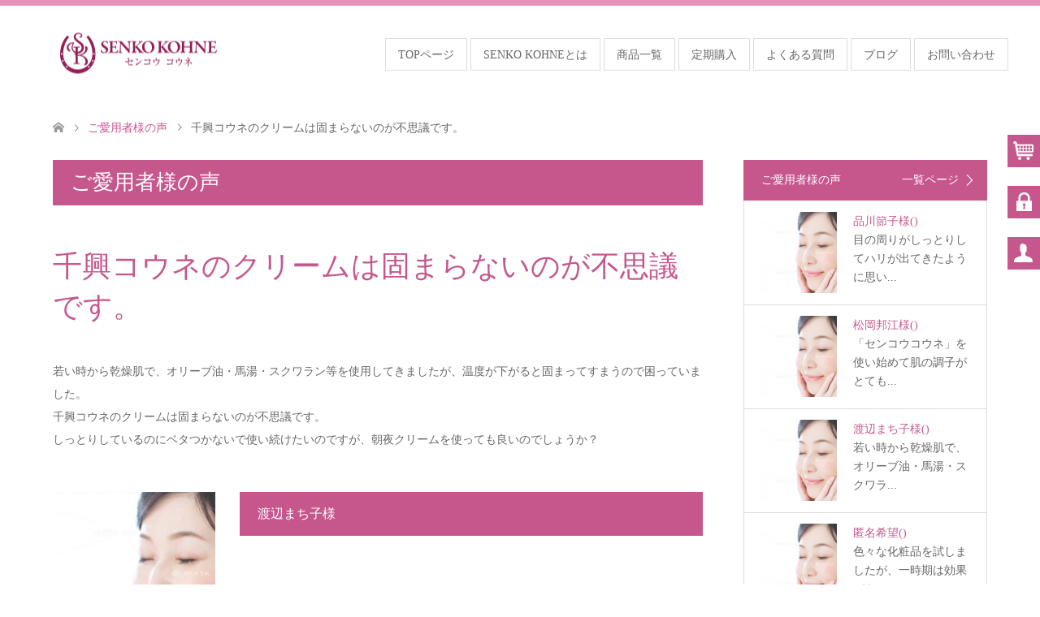

--- FILE ---
content_type: text/html; charset=UTF-8
request_url: http://www.senko-kohne.com/voice/008/
body_size: 10361
content:
<!DOCTYPE html>
<html lang="ja">
<head>
<meta charset="UTF-8">
<!--[if IE]><meta http-equiv="X-UA-Compatible" content="IE=edge"><![endif]-->
<meta name="viewport" content="width=device-width">
<title>千興コウネのクリームは固まらないのが不思議です。 | 馬油プラセンタ化粧品のセンコウコウネ</title>
<meta name="description" content="...">
<link rel="pingback" href="http://senkokohne.cms.future-shop.jp/blog/xmlrpc.php">
<link rel="shortcut icon" href="http://senkokohne.cms.future-shop.jp/blog/wp-content/uploads/tcd-w/sk007.png">
<meta name='robots' content='max-image-preview:large' />
<link rel="alternate" type="application/rss+xml" title="馬油プラセンタ化粧品のセンコウコウネ &raquo; フィード" href="http://www.senko-kohne.com/feed/" />
<link rel="alternate" type="application/rss+xml" title="馬油プラセンタ化粧品のセンコウコウネ &raquo; コメントフィード" href="http://www.senko-kohne.com/comments/feed/" />
<link rel="alternate" title="oEmbed (JSON)" type="application/json+oembed" href="http://www.senko-kohne.com/wp-json/oembed/1.0/embed?url=http%3A%2F%2Fwww.senko-kohne.com%2Fvoice%2F008%2F" />
<link rel="alternate" title="oEmbed (XML)" type="text/xml+oembed" href="http://www.senko-kohne.com/wp-json/oembed/1.0/embed?url=http%3A%2F%2Fwww.senko-kohne.com%2Fvoice%2F008%2F&#038;format=xml" />
<style id='wp-img-auto-sizes-contain-inline-css' type='text/css'>
img:is([sizes=auto i],[sizes^="auto," i]){contain-intrinsic-size:3000px 1500px}
/*# sourceURL=wp-img-auto-sizes-contain-inline-css */
</style>
<link rel='stylesheet' id='style-css' href='http://senkokohne.cms.future-shop.jp/blog/wp-content/themes/skin_tcd046/style.css?ver=1.1' type='text/css' media='all' />
<style id='wp-emoji-styles-inline-css' type='text/css'>

	img.wp-smiley, img.emoji {
		display: inline !important;
		border: none !important;
		box-shadow: none !important;
		height: 1em !important;
		width: 1em !important;
		margin: 0 0.07em !important;
		vertical-align: -0.1em !important;
		background: none !important;
		padding: 0 !important;
	}
/*# sourceURL=wp-emoji-styles-inline-css */
</style>
<style id='wp-block-library-inline-css' type='text/css'>
:root{--wp-block-synced-color:#7a00df;--wp-block-synced-color--rgb:122,0,223;--wp-bound-block-color:var(--wp-block-synced-color);--wp-editor-canvas-background:#ddd;--wp-admin-theme-color:#007cba;--wp-admin-theme-color--rgb:0,124,186;--wp-admin-theme-color-darker-10:#006ba1;--wp-admin-theme-color-darker-10--rgb:0,107,160.5;--wp-admin-theme-color-darker-20:#005a87;--wp-admin-theme-color-darker-20--rgb:0,90,135;--wp-admin-border-width-focus:2px}@media (min-resolution:192dpi){:root{--wp-admin-border-width-focus:1.5px}}.wp-element-button{cursor:pointer}:root .has-very-light-gray-background-color{background-color:#eee}:root .has-very-dark-gray-background-color{background-color:#313131}:root .has-very-light-gray-color{color:#eee}:root .has-very-dark-gray-color{color:#313131}:root .has-vivid-green-cyan-to-vivid-cyan-blue-gradient-background{background:linear-gradient(135deg,#00d084,#0693e3)}:root .has-purple-crush-gradient-background{background:linear-gradient(135deg,#34e2e4,#4721fb 50%,#ab1dfe)}:root .has-hazy-dawn-gradient-background{background:linear-gradient(135deg,#faaca8,#dad0ec)}:root .has-subdued-olive-gradient-background{background:linear-gradient(135deg,#fafae1,#67a671)}:root .has-atomic-cream-gradient-background{background:linear-gradient(135deg,#fdd79a,#004a59)}:root .has-nightshade-gradient-background{background:linear-gradient(135deg,#330968,#31cdcf)}:root .has-midnight-gradient-background{background:linear-gradient(135deg,#020381,#2874fc)}:root{--wp--preset--font-size--normal:16px;--wp--preset--font-size--huge:42px}.has-regular-font-size{font-size:1em}.has-larger-font-size{font-size:2.625em}.has-normal-font-size{font-size:var(--wp--preset--font-size--normal)}.has-huge-font-size{font-size:var(--wp--preset--font-size--huge)}.has-text-align-center{text-align:center}.has-text-align-left{text-align:left}.has-text-align-right{text-align:right}.has-fit-text{white-space:nowrap!important}#end-resizable-editor-section{display:none}.aligncenter{clear:both}.items-justified-left{justify-content:flex-start}.items-justified-center{justify-content:center}.items-justified-right{justify-content:flex-end}.items-justified-space-between{justify-content:space-between}.screen-reader-text{border:0;clip-path:inset(50%);height:1px;margin:-1px;overflow:hidden;padding:0;position:absolute;width:1px;word-wrap:normal!important}.screen-reader-text:focus{background-color:#ddd;clip-path:none;color:#444;display:block;font-size:1em;height:auto;left:5px;line-height:normal;padding:15px 23px 14px;text-decoration:none;top:5px;width:auto;z-index:100000}html :where(.has-border-color){border-style:solid}html :where([style*=border-top-color]){border-top-style:solid}html :where([style*=border-right-color]){border-right-style:solid}html :where([style*=border-bottom-color]){border-bottom-style:solid}html :where([style*=border-left-color]){border-left-style:solid}html :where([style*=border-width]){border-style:solid}html :where([style*=border-top-width]){border-top-style:solid}html :where([style*=border-right-width]){border-right-style:solid}html :where([style*=border-bottom-width]){border-bottom-style:solid}html :where([style*=border-left-width]){border-left-style:solid}html :where(img[class*=wp-image-]){height:auto;max-width:100%}:where(figure){margin:0 0 1em}html :where(.is-position-sticky){--wp-admin--admin-bar--position-offset:var(--wp-admin--admin-bar--height,0px)}@media screen and (max-width:600px){html :where(.is-position-sticky){--wp-admin--admin-bar--position-offset:0px}}

/*# sourceURL=wp-block-library-inline-css */
</style><style id='global-styles-inline-css' type='text/css'>
:root{--wp--preset--aspect-ratio--square: 1;--wp--preset--aspect-ratio--4-3: 4/3;--wp--preset--aspect-ratio--3-4: 3/4;--wp--preset--aspect-ratio--3-2: 3/2;--wp--preset--aspect-ratio--2-3: 2/3;--wp--preset--aspect-ratio--16-9: 16/9;--wp--preset--aspect-ratio--9-16: 9/16;--wp--preset--color--black: #000000;--wp--preset--color--cyan-bluish-gray: #abb8c3;--wp--preset--color--white: #ffffff;--wp--preset--color--pale-pink: #f78da7;--wp--preset--color--vivid-red: #cf2e2e;--wp--preset--color--luminous-vivid-orange: #ff6900;--wp--preset--color--luminous-vivid-amber: #fcb900;--wp--preset--color--light-green-cyan: #7bdcb5;--wp--preset--color--vivid-green-cyan: #00d084;--wp--preset--color--pale-cyan-blue: #8ed1fc;--wp--preset--color--vivid-cyan-blue: #0693e3;--wp--preset--color--vivid-purple: #9b51e0;--wp--preset--gradient--vivid-cyan-blue-to-vivid-purple: linear-gradient(135deg,rgb(6,147,227) 0%,rgb(155,81,224) 100%);--wp--preset--gradient--light-green-cyan-to-vivid-green-cyan: linear-gradient(135deg,rgb(122,220,180) 0%,rgb(0,208,130) 100%);--wp--preset--gradient--luminous-vivid-amber-to-luminous-vivid-orange: linear-gradient(135deg,rgb(252,185,0) 0%,rgb(255,105,0) 100%);--wp--preset--gradient--luminous-vivid-orange-to-vivid-red: linear-gradient(135deg,rgb(255,105,0) 0%,rgb(207,46,46) 100%);--wp--preset--gradient--very-light-gray-to-cyan-bluish-gray: linear-gradient(135deg,rgb(238,238,238) 0%,rgb(169,184,195) 100%);--wp--preset--gradient--cool-to-warm-spectrum: linear-gradient(135deg,rgb(74,234,220) 0%,rgb(151,120,209) 20%,rgb(207,42,186) 40%,rgb(238,44,130) 60%,rgb(251,105,98) 80%,rgb(254,248,76) 100%);--wp--preset--gradient--blush-light-purple: linear-gradient(135deg,rgb(255,206,236) 0%,rgb(152,150,240) 100%);--wp--preset--gradient--blush-bordeaux: linear-gradient(135deg,rgb(254,205,165) 0%,rgb(254,45,45) 50%,rgb(107,0,62) 100%);--wp--preset--gradient--luminous-dusk: linear-gradient(135deg,rgb(255,203,112) 0%,rgb(199,81,192) 50%,rgb(65,88,208) 100%);--wp--preset--gradient--pale-ocean: linear-gradient(135deg,rgb(255,245,203) 0%,rgb(182,227,212) 50%,rgb(51,167,181) 100%);--wp--preset--gradient--electric-grass: linear-gradient(135deg,rgb(202,248,128) 0%,rgb(113,206,126) 100%);--wp--preset--gradient--midnight: linear-gradient(135deg,rgb(2,3,129) 0%,rgb(40,116,252) 100%);--wp--preset--font-size--small: 13px;--wp--preset--font-size--medium: 20px;--wp--preset--font-size--large: 36px;--wp--preset--font-size--x-large: 42px;--wp--preset--spacing--20: 0.44rem;--wp--preset--spacing--30: 0.67rem;--wp--preset--spacing--40: 1rem;--wp--preset--spacing--50: 1.5rem;--wp--preset--spacing--60: 2.25rem;--wp--preset--spacing--70: 3.38rem;--wp--preset--spacing--80: 5.06rem;--wp--preset--shadow--natural: 6px 6px 9px rgba(0, 0, 0, 0.2);--wp--preset--shadow--deep: 12px 12px 50px rgba(0, 0, 0, 0.4);--wp--preset--shadow--sharp: 6px 6px 0px rgba(0, 0, 0, 0.2);--wp--preset--shadow--outlined: 6px 6px 0px -3px rgb(255, 255, 255), 6px 6px rgb(0, 0, 0);--wp--preset--shadow--crisp: 6px 6px 0px rgb(0, 0, 0);}:where(.is-layout-flex){gap: 0.5em;}:where(.is-layout-grid){gap: 0.5em;}body .is-layout-flex{display: flex;}.is-layout-flex{flex-wrap: wrap;align-items: center;}.is-layout-flex > :is(*, div){margin: 0;}body .is-layout-grid{display: grid;}.is-layout-grid > :is(*, div){margin: 0;}:where(.wp-block-columns.is-layout-flex){gap: 2em;}:where(.wp-block-columns.is-layout-grid){gap: 2em;}:where(.wp-block-post-template.is-layout-flex){gap: 1.25em;}:where(.wp-block-post-template.is-layout-grid){gap: 1.25em;}.has-black-color{color: var(--wp--preset--color--black) !important;}.has-cyan-bluish-gray-color{color: var(--wp--preset--color--cyan-bluish-gray) !important;}.has-white-color{color: var(--wp--preset--color--white) !important;}.has-pale-pink-color{color: var(--wp--preset--color--pale-pink) !important;}.has-vivid-red-color{color: var(--wp--preset--color--vivid-red) !important;}.has-luminous-vivid-orange-color{color: var(--wp--preset--color--luminous-vivid-orange) !important;}.has-luminous-vivid-amber-color{color: var(--wp--preset--color--luminous-vivid-amber) !important;}.has-light-green-cyan-color{color: var(--wp--preset--color--light-green-cyan) !important;}.has-vivid-green-cyan-color{color: var(--wp--preset--color--vivid-green-cyan) !important;}.has-pale-cyan-blue-color{color: var(--wp--preset--color--pale-cyan-blue) !important;}.has-vivid-cyan-blue-color{color: var(--wp--preset--color--vivid-cyan-blue) !important;}.has-vivid-purple-color{color: var(--wp--preset--color--vivid-purple) !important;}.has-black-background-color{background-color: var(--wp--preset--color--black) !important;}.has-cyan-bluish-gray-background-color{background-color: var(--wp--preset--color--cyan-bluish-gray) !important;}.has-white-background-color{background-color: var(--wp--preset--color--white) !important;}.has-pale-pink-background-color{background-color: var(--wp--preset--color--pale-pink) !important;}.has-vivid-red-background-color{background-color: var(--wp--preset--color--vivid-red) !important;}.has-luminous-vivid-orange-background-color{background-color: var(--wp--preset--color--luminous-vivid-orange) !important;}.has-luminous-vivid-amber-background-color{background-color: var(--wp--preset--color--luminous-vivid-amber) !important;}.has-light-green-cyan-background-color{background-color: var(--wp--preset--color--light-green-cyan) !important;}.has-vivid-green-cyan-background-color{background-color: var(--wp--preset--color--vivid-green-cyan) !important;}.has-pale-cyan-blue-background-color{background-color: var(--wp--preset--color--pale-cyan-blue) !important;}.has-vivid-cyan-blue-background-color{background-color: var(--wp--preset--color--vivid-cyan-blue) !important;}.has-vivid-purple-background-color{background-color: var(--wp--preset--color--vivid-purple) !important;}.has-black-border-color{border-color: var(--wp--preset--color--black) !important;}.has-cyan-bluish-gray-border-color{border-color: var(--wp--preset--color--cyan-bluish-gray) !important;}.has-white-border-color{border-color: var(--wp--preset--color--white) !important;}.has-pale-pink-border-color{border-color: var(--wp--preset--color--pale-pink) !important;}.has-vivid-red-border-color{border-color: var(--wp--preset--color--vivid-red) !important;}.has-luminous-vivid-orange-border-color{border-color: var(--wp--preset--color--luminous-vivid-orange) !important;}.has-luminous-vivid-amber-border-color{border-color: var(--wp--preset--color--luminous-vivid-amber) !important;}.has-light-green-cyan-border-color{border-color: var(--wp--preset--color--light-green-cyan) !important;}.has-vivid-green-cyan-border-color{border-color: var(--wp--preset--color--vivid-green-cyan) !important;}.has-pale-cyan-blue-border-color{border-color: var(--wp--preset--color--pale-cyan-blue) !important;}.has-vivid-cyan-blue-border-color{border-color: var(--wp--preset--color--vivid-cyan-blue) !important;}.has-vivid-purple-border-color{border-color: var(--wp--preset--color--vivid-purple) !important;}.has-vivid-cyan-blue-to-vivid-purple-gradient-background{background: var(--wp--preset--gradient--vivid-cyan-blue-to-vivid-purple) !important;}.has-light-green-cyan-to-vivid-green-cyan-gradient-background{background: var(--wp--preset--gradient--light-green-cyan-to-vivid-green-cyan) !important;}.has-luminous-vivid-amber-to-luminous-vivid-orange-gradient-background{background: var(--wp--preset--gradient--luminous-vivid-amber-to-luminous-vivid-orange) !important;}.has-luminous-vivid-orange-to-vivid-red-gradient-background{background: var(--wp--preset--gradient--luminous-vivid-orange-to-vivid-red) !important;}.has-very-light-gray-to-cyan-bluish-gray-gradient-background{background: var(--wp--preset--gradient--very-light-gray-to-cyan-bluish-gray) !important;}.has-cool-to-warm-spectrum-gradient-background{background: var(--wp--preset--gradient--cool-to-warm-spectrum) !important;}.has-blush-light-purple-gradient-background{background: var(--wp--preset--gradient--blush-light-purple) !important;}.has-blush-bordeaux-gradient-background{background: var(--wp--preset--gradient--blush-bordeaux) !important;}.has-luminous-dusk-gradient-background{background: var(--wp--preset--gradient--luminous-dusk) !important;}.has-pale-ocean-gradient-background{background: var(--wp--preset--gradient--pale-ocean) !important;}.has-electric-grass-gradient-background{background: var(--wp--preset--gradient--electric-grass) !important;}.has-midnight-gradient-background{background: var(--wp--preset--gradient--midnight) !important;}.has-small-font-size{font-size: var(--wp--preset--font-size--small) !important;}.has-medium-font-size{font-size: var(--wp--preset--font-size--medium) !important;}.has-large-font-size{font-size: var(--wp--preset--font-size--large) !important;}.has-x-large-font-size{font-size: var(--wp--preset--font-size--x-large) !important;}
/*# sourceURL=global-styles-inline-css */
</style>

<style id='classic-theme-styles-inline-css' type='text/css'>
/*! This file is auto-generated */
.wp-block-button__link{color:#fff;background-color:#32373c;border-radius:9999px;box-shadow:none;text-decoration:none;padding:calc(.667em + 2px) calc(1.333em + 2px);font-size:1.125em}.wp-block-file__button{background:#32373c;color:#fff;text-decoration:none}
/*# sourceURL=/wp-includes/css/classic-themes.min.css */
</style>
<link rel='stylesheet' id='contact-form-7-css' href='http://senkokohne.cms.future-shop.jp/blog/wp-content/plugins/contact-form-7/includes/css/styles.css?ver=5.1.4' type='text/css' media='all' />
<link rel='stylesheet' id='flexible-faq-css' href='http://senkokohne.cms.future-shop.jp/blog/wp-content/plugins/flexible-faq/css/flexible-faq.css?ver=0.1' type='text/css' media='all' />
<script type="text/javascript" src="http://senkokohne.cms.future-shop.jp/blog/wp-includes/js/jquery/jquery.min.js?ver=3.7.1" id="jquery-core-js"></script>
<script type="text/javascript" src="http://senkokohne.cms.future-shop.jp/blog/wp-includes/js/jquery/jquery-migrate.min.js?ver=3.4.1" id="jquery-migrate-js"></script>
<link rel="https://api.w.org/" href="http://www.senko-kohne.com/wp-json/" /><link rel="canonical" href="http://www.senko-kohne.com/voice/008/" />
<link rel='shortlink' href='http://www.senko-kohne.com/?p=299' />

<!--<link href="https://use.fontawesome.com/releases/v5.0.6/css/all.css" rel="stylesheet">-->
<link href="//use.fontawesome.com/releases/v5.6.1/css/all.css" rel="stylesheet">


<link rel="stylesheet" href="http://senkokohne.cms.future-shop.jp/blog/wp-content/themes/skin_tcd046/css/customize.css?ver=1.1">

<link rel="stylesheet" href="http://senkokohne.cms.future-shop.jp/blog/wp-content/themes/skin_tcd046/css/design-plus.css?ver=1.1">
<link rel="stylesheet" href="http://senkokohne.cms.future-shop.jp/blog/wp-content/themes/skin_tcd046/css/sns-botton.css?ver=1.1">
<link rel="stylesheet" href="http://senkokohne.cms.future-shop.jp/blog/wp-content/themes/skin_tcd046/css/responsive.css?ver=1.1">
<link rel="stylesheet" href="http://senkokohne.cms.future-shop.jp/blog/wp-content/themes/skin_tcd046/css/footer-bar.css?ver=1.1">

<script src="http://senkokohne.cms.future-shop.jp/blog/wp-content/themes/skin_tcd046/js/jquery.easing.1.3.js?ver=1.1"></script>
<script src="http://senkokohne.cms.future-shop.jp/blog/wp-content/themes/skin_tcd046/js/jscript.js?ver=1.1"></script>
<script src="http://senkokohne.cms.future-shop.jp/blog/wp-content/themes/skin_tcd046/js/comment.js?ver=1.1"></script>
<script src="http://senkokohne.cms.future-shop.jp/blog/wp-content/themes/skin_tcd046/js/header_fix.js?ver=1.1"></script>

<style type="text/css">
body, input, textarea { font-family: "Times New Roman" , "游明朝" , "Yu Mincho" , "游明朝体" , "YuMincho" , "ヒラギノ明朝 Pro W3" , "Hiragino Mincho Pro" , "HiraMinProN-W3" , "HGS明朝E" , "ＭＳ Ｐ明朝" , "MS PMincho" , serif; }
.rich_font { font-weight:500; font-family: "Times New Roman" , "游明朝" , "Yu Mincho" , "游明朝体" , "YuMincho" , "ヒラギノ明朝 Pro W3" , "Hiragino Mincho Pro" , "HiraMinProN-W3" , "HGS明朝E" , "ＭＳ Ｐ明朝" , "MS PMincho" , serif; }

#header .logo { font-size:24px; }
.fix_top.header_fix #header .logo { font-size:20px; }
#footer_logo .logo { font-size:24px; }
#post_title { font-size:36px; }
body, .post_content { font-size:14px; }

@media screen and (max-width:991px) {
  #header .logo { font-size:18px; }
  .mobile_fix_top.header_fix #header .logo { font-size:18px; }
  #post_title { font-size:20px; }
  body, .post_content { font-size:14px; }
}


#site_wrap { display:none; }
#site_loader_overlay {
  background: #fff;
  opacity: 1;
  position: fixed;
  top: 0px;
  left: 0px;
  width: 100%;
  height: 100%;
  width: 100vw;
  height: 100vh;
  z-index: 99999;
}
#site_loader_animation {
  margin: -33px 0 0 -33px;
  width: 60px;
  height: 60px;
  font-size: 10px;
  text-indent: -9999em;
  position: fixed;
  top: 50%;
  left: 50%;
  border: 3px solid rgba(198,87,141,0.2);
  border-top-color: #C6578D;
  border-radius: 50%;
  -webkit-animation: loading-circle 1.1s infinite linear;
  animation: loading-circle 1.1s infinite linear;
}
@-webkit-keyframes loading-circle {
  0% { -webkit-transform: rotate(0deg); transform: rotate(0deg); }
  100% { -webkit-transform: rotate(360deg); transform: rotate(360deg); }
}
@keyframes loading-circle {
  0% { -webkit-transform: rotate(0deg); transform: rotate(0deg); }
  100% { -webkit-transform: rotate(360deg); transform: rotate(360deg);
  }
}


.image {
overflow: hidden;
-webkit-transition: 0.35s;
-moz-transition: 0.35s;
-ms-transition: 0.35s;
transition: 0.35s;
}
.image img {
-webkit-transform: scale(1);
-webkit-transition-property: opacity, scale, -webkit-transform;
-webkit-transition: 0.35s;
-moz-transform: scale(1);
-moz-transition-property: opacity, scale, -moz-transform;
-moz-transition: 0.35s;
-ms-transform: scale(1);
-ms-transition-property: opacity, scale, -ms-transform;
-ms-transition: 0.35s;
-o-transform: scale(1);
-o-transition-property: opacity, scale, -o-transform;
-o-transition: 0.35s;
transform: scale(1);
transition-property: opacity, scale, -webkit-transform;
transition: 0.35s;
-webkit-backface-visibility:hidden; backface-visibility:hidden;
}
.image:hover img, a:hover .image img {
 -webkit-transform: scale(1.2); -moz-transform: scale(1.2); -ms-transform: scale(1.2); -o-transform: scale(1.2); transform: scale(1.2);
}

.headline_bg_l, .headline_bg, ul.meta .category span, .page_navi a:hover, .page_navi span.current, .page_navi p.back a:hover,
#post_pagination p, #post_pagination a:hover, #previous_next_post2 a:hover, .single-news #post_meta_top .date, .single-campaign #post_meta_top .date, ol#voice_list .info .voice_button a:hover, .voice_user .voice_name, .voice_course .course_button a, .side_headline, #footer_top,
#comment_header ul li a:hover, #comment_header ul li.comment_switch_active a, #comment_header #comment_closed p, #submit_comment
{ background-color:#C6578D; }

.page_navi a:hover, .page_navi span.current, #post_pagination p, #comment_header ul li.comment_switch_active a, #comment_header #comment_closed p, #guest_info input:focus, #comment_textarea textarea:focus
{ border-color:#C6578D; }

#comment_header ul li.comment_switch_active a:after, #comment_header #comment_closed p:after
{ border-color:#C6578D transparent transparent transparent; }

a:hover, #global_menu > ul > li > a:hover, #bread_crumb li a, #bread_crumb li.home a:hover:before, ul.meta .date, .footer_headline, .footer_widget a:hover,
#post_title, #previous_next_post a:hover, #previous_next_post a:hover:before, #previous_next_post a:hover:after,
#recent_news .info .date, .course_category .course_category_headline, .course_category .info .headline, ol#voice_list .info .voice_name, dl.interview dt, .voice_course .course_button a:hover, ol#staff_list .info .staff_name, .staff_info .staff_detail .staff_name, .staff_info .staff_detail .staff_social_link li a:hover:before,
.styled_post_list1 .date, .collapse_category_list li a:hover, .tcdw_course_list_widget .course_list li .image, .side_widget.tcdw_banner_list_widget .side_headline, ul.banner_list li .image,
#index_content1 .caption .headline, #index_course li .image, #index_news .date, #index_voice li .info .voice_name, #index_blog .headline, .table.pb_pricemenu td.menu, .side_widget .campaign_list .date, .side_widget .news_list .date, .side_widget .staff_list .staff_name, .side_widget .voice_list .voice_name
{ color:#C6578D; }

#footer_bottom, a.index_blog_button:hover, .widget_search #search-btn input:hover, .widget_search #searchsubmit:hover, .widget.google_search #searchsubmit:hover, #submit_comment:hover, #header_slider .slick-dots li button:hover, #header_slider .slick-dots li.slick-active button
{ background-color:#C6578D; }

.post_content a { color:#C2AA99; }

#archive_wrapper, #related_post ol { background-color:rgba(198,87,141,0.15); }
#index_course li.noimage .image, .course_category .noimage .imagebox, .tcdw_course_list_widget .course_list li.noimage .image { background:rgba(198,87,141,0.3); }

#index_blog, #footer_widget, .course_categories li a.active, .course_categories li a:hover, .styled_post_list1_tabs li { background-color:rgba(224,119,165,0.15); }
#index_topics { background:rgba(224,119,165,0.8); }
#header { border-top-color:rgba(224,119,165,0.8); }

@media screen and (min-width:992px) {
  .fix_top.header_fix #header { background-color:rgba(224,119,165,0.8); }
  #global_menu ul ul a { background-color:#C6578D; }
  #global_menu ul ul a:hover { background-color:#C6578D; }
}
@media screen and (max-width:991px) {
  a.menu_button.active { background:rgba(224,119,165,0.8); };
  .mobile_fix_top.header_fix #header { background-color:rgba(224,119,165,0.8); }
  #global_menu { background-color:#C6578D; }
  #global_menu a:hover { background-color:#C6578D; }
}
@media screen and (max-width:991px) {
  .mobile_fix_top.header_fix #header { background-color:rgba(224,119,165,0.8); }
}


</style>

<style type="text/css"></style></head>
<body id="body" class="wp-singular voice-template-default single single-voice postid-299 wp-theme-skin_tcd046 fix_top mobile_fix_top">

	<div id="fixed_right_banner">
    <a href="http://www.senko-kohne.com/fs/senkokohne/ShoppingCart.html"><img src="http://senkokohne.cms.future-shop.jp/blog/wp-content/uploads/2019/07/cart.jpg"></a>
		<a href="https://c21.future-shop.jp/fs/senkokohne/Login.html"><img src="http://senkokohne.cms.future-shop.jp/blog/wp-content/uploads/2019/07/login.jpg"></a>
		<a href="https://c21.future-shop.jp/fs/senkokohne/MyPageTop.html"><img src="http://senkokohne.cms.future-shop.jp/blog/wp-content/uploads/2019/07/mypage.jpg"></a>
	</div>
	
<div id="site_loader_overlay">
 <div id="site_loader_animation">
 </div>
</div>
<div id="site_wrap">

 <div id="header" class="clearfix">
  <div class="header_inner">
   <div id="header_logo">
    <div id="logo_image">
 <h1 class="logo">
  <a href="http://www.senko-kohne.com/" title="馬油プラセンタ化粧品のセンコウコウネ" data-label="馬油プラセンタ化粧品のセンコウコウネ"><img class="h_logo" src="http://senkokohne.cms.future-shop.jp/blog/wp-content/uploads/2018/05/sk001.png?1770067321" alt="馬油プラセンタ化粧品のセンコウコウネ" title="馬油プラセンタ化粧品のセンコウコウネ" /></a>
 </h1>
</div>
<div id="logo_image_fixed">
 <p class="logo"><a href="http://www.senko-kohne.com/" title="馬油プラセンタ化粧品のセンコウコウネ"><img class="s_logo" src="http://senkokohne.cms.future-shop.jp/blog/wp-content/uploads/2018/05/sk006.png?1770067321" alt="馬油プラセンタ化粧品のセンコウコウネ" title="馬油プラセンタ化粧品のセンコウコウネ" /></a></p>
</div>
   </div>

      <a href="#" class="menu_button"><span>menu</span></a>
   <div id="global_menu">
    <ul id="menu-menu" class="menu"><li id="menu-item-28" class="menu-item menu-item-type-post_type menu-item-object-page menu-item-home menu-item-28"><a href="http://www.senko-kohne.com/">TOPページ</a></li>
<li id="menu-item-29" class="menu-item menu-item-type-post_type menu-item-object-page menu-item-29"><a href="http://www.senko-kohne.com/aboutus/">SENKO KOHNEとは</a></li>
<li id="menu-item-419" class="menu-item menu-item-type-post_type menu-item-object-page menu-item-has-children menu-item-419"><a href="http://www.senko-kohne.com/itemlineup/">商品一覧</a>
<ul class="sub-menu">
	<li id="menu-item-234" class="menu-item menu-item-type-custom menu-item-object-custom menu-item-234"><a href="http://www.senko-kohne.com/lp/rich-creamy-wash/">コウネ リッチクリーミーウォッシュ</a></li>
	<li id="menu-item-235" class="menu-item menu-item-type-custom menu-item-object-custom menu-item-235"><a href="http://www.senko-kohne.com/lp/skinny-lotion/">コウネ スキニーローション</a></li>
	<li id="menu-item-236" class="menu-item menu-item-type-custom menu-item-object-custom menu-item-236"><a href="http://www.senko-kohne.com/lp/moisture-gel/">コウネ モイスチャーゲル</a></li>
	<li id="menu-item-237" class="menu-item menu-item-type-custom menu-item-object-custom menu-item-237"><a href="http://www.senko-kohne.com/lp/extra-rich/">コウネ エキストラリッチ</a></li>
	<li id="menu-item-238" class="menu-item menu-item-type-custom menu-item-object-custom menu-item-238"><a href="http://www.senko-kohne.com/fs/senkokohne/c/pure">コウネ ピュアクリーム</a></li>
	<li id="menu-item-535" class="menu-item menu-item-type-custom menu-item-object-custom menu-item-535"><a href="http://www.senko-kohne.com/fs/senkokohne/c/s_cream">菅乃屋クリーム</a></li>
</ul>
</li>
<li id="menu-item-420" class="menu-item menu-item-type-post_type menu-item-object-page menu-item-420"><a href="http://www.senko-kohne.com/subscription/">定期購入</a></li>
<li id="menu-item-33" class="menu-item menu-item-type-post_type menu-item-object-page menu-item-33"><a href="http://www.senko-kohne.com/question/">よくある質問</a></li>
<li id="menu-item-32" class="menu-item menu-item-type-post_type menu-item-object-page current_page_parent menu-item-32"><a href="http://www.senko-kohne.com/blog/">ブログ</a></li>
<li id="menu-item-435" class="menu-item menu-item-type-post_type menu-item-object-page menu-item-435"><a href="http://www.senko-kohne.com/contact/">お問い合わせ</a></li>
</ul>   </div>
     </div>
 </div><!-- END #header -->

 <div id="main_contents" class="clearfix">


<div id="bread_crumb">

<ul class="clearfix">
 <li itemscope="itemscope" itemtype="http://data-vocabulary.org/Breadcrumb" class="home"><a itemprop="url" href="http://www.senko-kohne.com/"><span itemprop="title">ホーム</span></a></li>

 <li itemscope="itemscope" itemtype="http://data-vocabulary.org/Breadcrumb"><a itemprop="url" href="http://www.senko-kohne.com/voice/"><span itemprop="title">ご愛用者様の声</span></a></li>
 <li class="last">千興コウネのクリームは固まらないのが不思議です。</li>

</ul>
</div>

<div id="main_col" class="clearfix">

<div id="left_col">

 
 <div id="article">
  <h2 class="headline headline_bg_l">ご愛用者様の声</h2>

  <div class="post_content">
   <div class="voice_header">
    <h3 id="post_title" class="rich_font">千興コウネのクリームは固まらないのが不思議です。</h3>    <p>若い時から乾燥肌で、オリーブ油・馬湯・スクワラン等を使用してきましたが、温度が下がると固まってすまうので困っていました。<br />千興コウネのクリームは固まらないのが不思議です。<br />しっとりしているのにベタつかないで使い続けたいのですが、朝夜クリームを使っても良いのでしょうか？</p>    <div class="voice_info has_image clearfix">
          <div class="voice_image">
      <img width="200" height="200" src="http://senkokohne.cms.future-shop.jp/blog/wp-content/uploads/2018/05/sk008-200x200.jpg" class="attachment-size6 size-size6 wp-post-image" alt="" decoding="async" srcset="http://senkokohne.cms.future-shop.jp/blog/wp-content/uploads/2018/05/sk008-200x200.jpg 200w, http://senkokohne.cms.future-shop.jp/blog/wp-content/uploads/2018/05/sk008-150x150.jpg 150w" sizes="(max-width: 200px) 100vw, 200px" />     </div>
          <div class="voice_user">
      <h3 class="voice_name headline_bg">渡辺まち子様</h3>
           </div>
    </div>
   </div>
         <div class="voice_course">
        <p class="course_button"><a href="http://www.senko-kohne.com/lp/rich-creamy-wash/">ご愛用の商品を見る</a></p>   </div>
     </div>

  <div id="previous_next_post2">
   <a href="http://www.senko-kohne.com/voice/" class="back">ご愛用者様の声</a>
  </div>

 </div><!-- END #article -->

 
</div><!-- END #left_col -->


  <div id="side_col">
  <div class="widget side_widget clearfix tcdw_voice_list_widget" id="tcdw_voice_list_widget-3">
<h3 class="side_headline"><span>ご愛用者様の声    <a class="archive_link" href="http://www.senko-kohne.com/voice/">一覧ページ</a>
  </span></h3>

<ol class="voice_list">
      <li class="clearfix">
      <a href="http://www.senko-kohne.com/voice/010/" title="目の周りがしっとりしてハリが出てきたように思います。">
                <div class="image">
        <img width="200" height="200" src="http://senkokohne.cms.future-shop.jp/blog/wp-content/uploads/2018/05/sk008-200x200.jpg" class="attachment-size6 size-size6 wp-post-image" alt="" decoding="async" loading="lazy" srcset="http://senkokohne.cms.future-shop.jp/blog/wp-content/uploads/2018/05/sk008-200x200.jpg 200w, http://senkokohne.cms.future-shop.jp/blog/wp-content/uploads/2018/05/sk008-150x150.jpg 150w" sizes="auto, (max-width: 200px) 100vw, 200px" />        </div>
                <div class="voice_info">
        <h4 class="voice_name">品川節子様<span>()</span></h4>
                <p class="voice_desc">目の周りがしっとりしてハリが出てきたように思い...</p>
                </div>
      </a>
      </li>
         <li class="clearfix">
      <a href="http://www.senko-kohne.com/voice/009/" title="朝の肌のハリが違う！">
                <div class="image">
        <img width="200" height="200" src="http://senkokohne.cms.future-shop.jp/blog/wp-content/uploads/2018/05/sk008-200x200.jpg" class="attachment-size6 size-size6 wp-post-image" alt="" decoding="async" loading="lazy" srcset="http://senkokohne.cms.future-shop.jp/blog/wp-content/uploads/2018/05/sk008-200x200.jpg 200w, http://senkokohne.cms.future-shop.jp/blog/wp-content/uploads/2018/05/sk008-150x150.jpg 150w" sizes="auto, (max-width: 200px) 100vw, 200px" />        </div>
                <div class="voice_info">
        <h4 class="voice_name">松岡邦江様<span>()</span></h4>
                <p class="voice_desc">「センコウコウネ」を使い始めて肌の調子がとても...</p>
                </div>
      </a>
      </li>
         <li class="clearfix">
      <a href="http://www.senko-kohne.com/voice/008/" title="千興コウネのクリームは固まらないのが不思議です。">
                <div class="image">
        <img width="200" height="200" src="http://senkokohne.cms.future-shop.jp/blog/wp-content/uploads/2018/05/sk008-200x200.jpg" class="attachment-size6 size-size6 wp-post-image" alt="" decoding="async" loading="lazy" srcset="http://senkokohne.cms.future-shop.jp/blog/wp-content/uploads/2018/05/sk008-200x200.jpg 200w, http://senkokohne.cms.future-shop.jp/blog/wp-content/uploads/2018/05/sk008-150x150.jpg 150w" sizes="auto, (max-width: 200px) 100vw, 200px" />        </div>
                <div class="voice_info">
        <h4 class="voice_name">渡辺まち子様<span>()</span></h4>
                <p class="voice_desc">若い時から乾燥肌で、オリーブ油・馬湯・スクワラ...</p>
                </div>
      </a>
      </li>
         <li class="clearfix">
      <a href="http://www.senko-kohne.com/voice/007/" title="ストレスのない生活が送れています。">
                <div class="image">
        <img width="200" height="200" src="http://senkokohne.cms.future-shop.jp/blog/wp-content/uploads/2018/05/sk008-200x200.jpg" class="attachment-size6 size-size6 wp-post-image" alt="" decoding="async" loading="lazy" srcset="http://senkokohne.cms.future-shop.jp/blog/wp-content/uploads/2018/05/sk008-200x200.jpg 200w, http://senkokohne.cms.future-shop.jp/blog/wp-content/uploads/2018/05/sk008-150x150.jpg 150w" sizes="auto, (max-width: 200px) 100vw, 200px" />        </div>
                <div class="voice_info">
        <h4 class="voice_name">匿名希望<span>()</span></h4>
                <p class="voice_desc">色々な化粧品を試しましたが、一時期は効果があっ...</p>
                </div>
      </a>
      </li>
         <li class="clearfix">
      <a href="http://www.senko-kohne.com/voice/006/" title="今までにないしっとり感が続いています。">
                <div class="image">
        <img width="200" height="200" src="http://senkokohne.cms.future-shop.jp/blog/wp-content/uploads/2018/05/sk008-200x200.jpg" class="attachment-size6 size-size6 wp-post-image" alt="" decoding="async" loading="lazy" srcset="http://senkokohne.cms.future-shop.jp/blog/wp-content/uploads/2018/05/sk008-200x200.jpg 200w, http://senkokohne.cms.future-shop.jp/blog/wp-content/uploads/2018/05/sk008-150x150.jpg 150w" sizes="auto, (max-width: 200px) 100vw, 200px" />        </div>
                <div class="voice_info">
        <h4 class="voice_name">匿名希望<span>()</span></h4>
                <p class="voice_desc">コウネスキニーローションのお試しセットを買って...</p>
                </div>
      </a>
      </li>
   </ol>
</div>
<div class="widget side_widget clearfix tcdw_campaign_list_widget" id="tcdw_campaign_list_widget-3">
<h3 class="side_headline"><span>キャンペーン情報    <a class="archive_link" href="http://www.senko-kohne.com/campaign/">一覧ページ</a>
  </span></h3>

<ol class="campaign_list">
      <li>
      <a href="http://www.senko-kohne.com/campaign/%e3%81%94%e5%a5%bd%e8%a9%95%e3%81%ab%e3%81%8a%e5%bf%9c%e3%81%88%e3%81%97%e3%81%a6%e8%b2%a9%e5%a3%b2%e5%bb%b6%e9%95%b7%e3%81%97%e3%81%be%e3%81%99%e2%80%bc/" title="ご好評にお応えして販売延長します‼">
        <div class="image">
        <img src="http://senkokohne.cms.future-shop.jp/blog/wp-content/themes/skin_tcd046/img/common/no_image4.gif" alt="" />        </div>
                <p class="date">2024.05.02</p>
                <h4 class="title">ご好評にお応えして販売延長します‼</h4>
      </a>
      </li>
         <li>
      <a href="http://www.senko-kohne.com/campaign/%ef%bd%9e%e6%98%a5%e8%82%8c%e3%82%b1%e3%82%a2special-price%ef%bd%9e/" title="～春肌ケアSpecial Price～">
        <div class="image">
        <img src="http://senkokohne.cms.future-shop.jp/blog/wp-content/themes/skin_tcd046/img/common/no_image4.gif" alt="" />        </div>
                <p class="date">2024.04.10</p>
                <h4 class="title">～春肌ケアSpecial Price～</h4>
      </a>
      </li>
         <li>
      <a href="http://www.senko-kohne.com/campaign/%e3%80%905%e6%9c%8831%e6%97%a5%e3%81%be%e3%81%a7%e3%81%ae%e5%8f%97%e4%bb%98%e3%80%91%e3%81%8a%e6%80%a5%e3%81%8e%e4%b8%8b%e3%81%95%e3%81%84%e3%81%be%e3%81%9b%e2%99%aa/" title="【5月31日までの受付】お急ぎ下さいませ♪">
        <div class="image">
        <img src="http://senkokohne.cms.future-shop.jp/blog/wp-content/themes/skin_tcd046/img/common/no_image4.gif" alt="" />        </div>
                <p class="date">2018.05.29</p>
                <h4 class="title">【5月31日までの受付】お急ぎ下さいませ♪</h4>
      </a>
      </li>
   </ol>
</div>
<div class="widget side_widget clearfix tcdw_category_list_widget" id="tcdw_category_list_widget-3">
<h3 class="side_headline"><span>BLOG</span></h3><ul class="collapse_category_list">
 	<li class="cat-item cat-item-1"><a href="http://www.senko-kohne.com/category/%e6%9c%aa%e5%88%86%e9%a1%9e/">未分類</a>
</li>
</ul>
</div>
 </div>
 

</div><!-- END #main_col -->


 </div><!-- END #main_contents -->

   
 <div id="footer_top">
  <div class="footer_inner">

   <!-- footer logo -->
   <div id="footer_logo">
    <div class="logo_area">
 <p class="logo"><a href="http://www.senko-kohne.com/" title="馬油プラセンタ化粧品のセンコウコウネ"><img class="f_logo" src="http://senkokohne.cms.future-shop.jp/blog/wp-content/uploads/2018/05/sk006.png?1770067321" alt="馬油プラセンタ化粧品のセンコウコウネ" title="馬油プラセンタ化粧品のセンコウコウネ" /></a></p>
</div>
   </div>

   
   
  </div><!-- END #footer_top_inner -->
 </div><!-- END #footer_top -->

 <div id="footer_bottom">
  <div class="footer_inner">

   <p id="copyright"><span>Copyright </span>&copy; <a href="http://www.senko-kohne.com/">馬油プラセンタ化粧品のセンコウコウネ</a>. All Rights Reserved.</p>

   <div id="return_top">
    <a href="#body"><span>PAGE TOP</span></a>
   </div><!-- END #return_top -->

  </div><!-- END #footer_bottom_inner -->
 </div><!-- END #footer_bottom -->


</div><!-- #site_wrap -->

<script>


jQuery(document).ready(function($){


  function after_load() {
    $('#site_loader_animation').delay(300).fadeOut(600);
    $('#site_loader_overlay').delay(600).fadeOut(900);
    $('#site_wrap').css('display', 'block');

    $(window).trigger('resize');
  }

  $(window).load(function () {
    after_load();
  });

  setTimeout(function(){
    if( $('#site_loader_overlay').not(':animated').is(':visible') ) {
      after_load();
    }
  }, 3000);


});
</script>



<script type="speculationrules">
{"prefetch":[{"source":"document","where":{"and":[{"href_matches":"/*"},{"not":{"href_matches":["/blog/wp-*.php","/blog/wp-admin/*","/blog/wp-content/uploads/*","/blog/wp-content/*","/blog/wp-content/plugins/*","/blog/wp-content/themes/skin_tcd046/*","/*\\?(.+)"]}},{"not":{"selector_matches":"a[rel~=\"nofollow\"]"}},{"not":{"selector_matches":".no-prefetch, .no-prefetch a"}}]},"eagerness":"conservative"}]}
</script>
<script type="text/javascript" src="http://senkokohne.cms.future-shop.jp/blog/wp-includes/js/comment-reply.min.js?ver=6.9" id="comment-reply-js" async="async" data-wp-strategy="async" fetchpriority="low"></script>
<script type="text/javascript" id="contact-form-7-js-extra">
/* <![CDATA[ */
var wpcf7 = {"apiSettings":{"root":"http://www.senko-kohne.com/wp-json/contact-form-7/v1","namespace":"contact-form-7/v1"}};
//# sourceURL=contact-form-7-js-extra
/* ]]> */
</script>
<script type="text/javascript" src="http://senkokohne.cms.future-shop.jp/blog/wp-content/plugins/contact-form-7/includes/js/scripts.js?ver=5.1.4" id="contact-form-7-js"></script>
<script type="text/javascript" src="http://senkokohne.cms.future-shop.jp/blog/wp-content/plugins/flexible-faq/js/flexible-faq.js?ver=0.1" id="flexible-faq-js"></script>
<script id="wp-emoji-settings" type="application/json">
{"baseUrl":"https://s.w.org/images/core/emoji/17.0.2/72x72/","ext":".png","svgUrl":"https://s.w.org/images/core/emoji/17.0.2/svg/","svgExt":".svg","source":{"concatemoji":"http://senkokohne.cms.future-shop.jp/blog/wp-includes/js/wp-emoji-release.min.js?ver=6.9"}}
</script>
<script type="module">
/* <![CDATA[ */
/*! This file is auto-generated */
const a=JSON.parse(document.getElementById("wp-emoji-settings").textContent),o=(window._wpemojiSettings=a,"wpEmojiSettingsSupports"),s=["flag","emoji"];function i(e){try{var t={supportTests:e,timestamp:(new Date).valueOf()};sessionStorage.setItem(o,JSON.stringify(t))}catch(e){}}function c(e,t,n){e.clearRect(0,0,e.canvas.width,e.canvas.height),e.fillText(t,0,0);t=new Uint32Array(e.getImageData(0,0,e.canvas.width,e.canvas.height).data);e.clearRect(0,0,e.canvas.width,e.canvas.height),e.fillText(n,0,0);const a=new Uint32Array(e.getImageData(0,0,e.canvas.width,e.canvas.height).data);return t.every((e,t)=>e===a[t])}function p(e,t){e.clearRect(0,0,e.canvas.width,e.canvas.height),e.fillText(t,0,0);var n=e.getImageData(16,16,1,1);for(let e=0;e<n.data.length;e++)if(0!==n.data[e])return!1;return!0}function u(e,t,n,a){switch(t){case"flag":return n(e,"\ud83c\udff3\ufe0f\u200d\u26a7\ufe0f","\ud83c\udff3\ufe0f\u200b\u26a7\ufe0f")?!1:!n(e,"\ud83c\udde8\ud83c\uddf6","\ud83c\udde8\u200b\ud83c\uddf6")&&!n(e,"\ud83c\udff4\udb40\udc67\udb40\udc62\udb40\udc65\udb40\udc6e\udb40\udc67\udb40\udc7f","\ud83c\udff4\u200b\udb40\udc67\u200b\udb40\udc62\u200b\udb40\udc65\u200b\udb40\udc6e\u200b\udb40\udc67\u200b\udb40\udc7f");case"emoji":return!a(e,"\ud83e\u1fac8")}return!1}function f(e,t,n,a){let r;const o=(r="undefined"!=typeof WorkerGlobalScope&&self instanceof WorkerGlobalScope?new OffscreenCanvas(300,150):document.createElement("canvas")).getContext("2d",{willReadFrequently:!0}),s=(o.textBaseline="top",o.font="600 32px Arial",{});return e.forEach(e=>{s[e]=t(o,e,n,a)}),s}function r(e){var t=document.createElement("script");t.src=e,t.defer=!0,document.head.appendChild(t)}a.supports={everything:!0,everythingExceptFlag:!0},new Promise(t=>{let n=function(){try{var e=JSON.parse(sessionStorage.getItem(o));if("object"==typeof e&&"number"==typeof e.timestamp&&(new Date).valueOf()<e.timestamp+604800&&"object"==typeof e.supportTests)return e.supportTests}catch(e){}return null}();if(!n){if("undefined"!=typeof Worker&&"undefined"!=typeof OffscreenCanvas&&"undefined"!=typeof URL&&URL.createObjectURL&&"undefined"!=typeof Blob)try{var e="postMessage("+f.toString()+"("+[JSON.stringify(s),u.toString(),c.toString(),p.toString()].join(",")+"));",a=new Blob([e],{type:"text/javascript"});const r=new Worker(URL.createObjectURL(a),{name:"wpTestEmojiSupports"});return void(r.onmessage=e=>{i(n=e.data),r.terminate(),t(n)})}catch(e){}i(n=f(s,u,c,p))}t(n)}).then(e=>{for(const n in e)a.supports[n]=e[n],a.supports.everything=a.supports.everything&&a.supports[n],"flag"!==n&&(a.supports.everythingExceptFlag=a.supports.everythingExceptFlag&&a.supports[n]);var t;a.supports.everythingExceptFlag=a.supports.everythingExceptFlag&&!a.supports.flag,a.supports.everything||((t=a.source||{}).concatemoji?r(t.concatemoji):t.wpemoji&&t.twemoji&&(r(t.twemoji),r(t.wpemoji)))});
//# sourceURL=http://senkokohne.cms.future-shop.jp/blog/wp-includes/js/wp-emoji-loader.min.js
/* ]]> */
</script>
</body>
</html>


--- FILE ---
content_type: text/css
request_url: http://senkokohne.cms.future-shop.jp/blog/wp-content/themes/skin_tcd046/css/customize.css?ver=1.1
body_size: 8761
content:
@charset "UTF-8";
/* CSS Document */


@media all and (-ms-high-contrast: none) {
  .so-widget-sow-image-default-ab3f263fe0f4 .sow-image-container .so-widget-image {
    width: 100% !important;
	}
}


@media only screen and (max-width:768px) {
.sp_onry{display:block;}
.pc_onry{display:none;}
#fixed_right_banner{display:none !important;}
h2.tit01,h2.tit02,h2.tit03,h2.tit04{font-size:18px;}
	
	h2.tit01 {
  position: relative;
  text-align: center;
}
h2.tit01 span {
  position: relative;
  z-index: 2;
  display: inline-block;
  margin: 0 1em;
  padding: 0 0.5em;
  background-color: #fff;
  }
h2.tit01::before {
  position: absolute;
  top: 50%;
  z-index: 1;
  content: '';
  display: block;
  width: 100%;
  height: 1px;
  background: #c6578d;
  background: -webkit-linear-gradient(-45deg, transparent, #c6578d 10%, #c6578d 90%, transparent);
  background: linear-gradient(-45deg, transparent, #c6578d 10%, #c6578d 90%, transparent);
}
	.box28 .box-title {
		font-size:18px !important;
	}
}
@media only screen and (min-width:769px) {
.sp_onry{display:none;}
.pc_onry{display:block;}
h2.tit01,h2.tit02,h2.tit03,h2.tit04,h2.tit05{font-size:24px;}
	
	h2.tit01 {
  position: relative;
  text-align: center;
}
h2.tit01 span {
  position: relative;
  z-index: 2;
  display: inline-block;
  margin: 0 3em;
  padding: 0 1em;
  background-color: #fff;
  }
h2.tit01::before {
  position: absolute;
  top: 50%;
  z-index: 1;
  content: '';
  display: block;
  width: 100%;
  height: 1px;
  background: #c6578d;
  background: -webkit-linear-gradient(-45deg, transparent, #c6578d 10%, #c6578d 90%, transparent);
  background: linear-gradient(-45deg, transparent, #c6578d 10%, #c6578d 90%, transparent);
}
	.resp-tabs-list li{
		width:42%;
	}
	.w3 input{
		width:22% !important;
	}
	
}
	
	
	
/*****************
タイトル関連
*****************/


h2.tit02{
    color: #fff;
    position: relative;
    padding: 8px 0 8px 24px;
    border-radius: 22px 0;
    background: url(http://senkokohne.cms.future-shop.jp/blog/wp-content/uploads/2018/05/sk016.png) no-repeat right 20px top,#c6578d;
}

h2.tit03{
    color: #c6578d;
    position: relative;
    padding: 0 0 2px 32px;
	border-bottom: 1px solid #888;
}
    h2.tit03::before, h2.tit03::after{
        content: "";
        position: absolute;
        bottom: 0;
        width: 12px;
        height: 12px;
border: 2px solid #c6578d;
margin: auto;
    }
    h2.tit03::before{
        top: -6px;
        left: 0px;
    }
    h2.tit03::after{
        top: 6px;
        left: 6px;
    }

h2.tit04 {
position: relative;
background: #f4f4f4;
padding: 2px 5px 2px 40px;
font-size: 20px;
color: #474747;
border-radius: 0 10px 10px 0;
}

h2.tit04:before {
font-family: "Font Awesome 5 Free";
content: "\f0eb";
display: inline-block;
line-height: 40px;
position: absolute;
padding: 0em;
color: white;
background: #ff6363;
font-weight: normal;
width: 40px;
text-align: center;
height: 40px;
line-height: 40px;
left: -0.35em;
top: 50%;
-moz-transform: translateY(-50%);
-webkit-transform: translateY(-50%);
-ms-transform: translateY(-50%);
transform: translateY(-50%);
border-radius: 50%;
box-shadow: 1px 1px 2px rgba(0, 0, 0, 0.29);
}

h2.tit05 {
  position: relative;
  border-top: solid 2px #80c8d1;
  border-bottom: solid 2px #80c8d1;
  background: #f4f4f4;
  line-height: 1.4;
  padding: 0.4em 0.5em;
  margin: 2em 0 0.5em;
	font-size: 2em;
    color: #80c8d1;
}

h2.tit05:after {
  /*タブ*/
  position: absolute;
  font-family: "Font Awesome 5 Free",'Quicksand','Avenir','Arial',sans-serif;
  content: '\f0a7\ POINT';
  background: #80c8d1;
  color: #fff;
  left: 0px;
  bottom: 100%;
  border-radius: 5px 5px 0 0;
  padding: 5px 7px 3px;
  font-size: 0.7em;
  line-height: 1;
  letter-spacing: 0.05em;
}

.point01 {
  position: relative;
    background: #FFEB3B;
    box-shadow: 0px 0px 0px 5px #FFEB3B;
    border: dashed 2px #ffffff;
    padding: 0.2em 0.5em;
    color: #ff9b45;
    margin: 0.5em;
    line-height: 200%;
}

.point01:after {
  position: absolute;
  content: '';
  left: -7px;
  top: -7px;
  border-width: 0 0 15px 15px;
  border-style: solid;
  border-color: #f4f4f4 #f4f4f4 #FFC107;
  box-shadow: 1px 1px 1px rgba(0, 0, 0, 0.15);
}

.box26 {
    position: relative;
    margin: 2em 0;
    padding: 0.5em 1em;
    border: dotted 2px #d7abc0;
    border-radius: 8px;
}
.box26 .box-title {
    position: absolute;
    display: inline-block;
    top: -13px;
    left: 10px;
    padding: 0 9px;
    line-height: 1;
    font-size: 19px;
    background: #FFF;
    color: #c6578d;
    font-weight: bold;
}
.box26 p {
margin: 0 !important; 
    padding: 0 !important;
	font-size:20px;
	font-weight:600;
}

.box28 {
    position: relative;
    margin: 2em 0;
    padding: 42px 10px 7px;
    border: solid 2px #FFC107;
}
.box28 .box-title {
    position: absolute;
    display: inline-block;
    top: -2px;
    left: -2px;
    padding: 10px;
    /*height: 25px;
    line-height: 25px;*/
    font-size: 24px;
    background: #FFC107;
    color: #ffffff;
    font-weight: bold;
}
.box28 p {
    margin: 0 !important; 
    padding: 10px !important;
}


/*************
  ボタン
 * ************/

.button_cont {
  display:block;
  width: 80%;
  height: 54px;
  text-align: center;
  text-decoration: none;
  line-height: 54px;
  outline: none;
margin: 30px auto;
}
.button_cont::before,
.button_cont::after {
  position: absolute;
  z-index: -1;
  display: block;
  content: '';
}
.button_cont,
.button_cont::before,
.button_cont::after {
  -webkit-box-sizing: border-box;
  -moz-box-sizing: border-box;
  box-sizing: border-box;
  -webkit-transition: all .3s;
  transition: all .3s;
}

/*
.button_cont {
  position: relative;
  -webkit-perspective: 300px;
  perspective: 300px;
}
*/
.button_cont span {
  display: block;
  position: absolute;
  width: 80%;
  height: 60px;
  border: 2px solid #c6578d;
  text-align: center;
  line-height: 56px;
  -webkit-box-sizing: border-box;
  -moz-box-sizing: border-box;
  box-sizing: border-box;
  -webkit-transition: all .3s;
  transition: all .3s;
  pointer-events: none;
}
.button_cont span:nth-child(1) {
  background-color: #c6578d;
  color: #fff;
  -webkit-transform: rotateX(90deg);
  -moz-transform: rotateX(90deg);
  transform: rotateX(90deg);
  -webkit-transform-origin: 50% 50% -30px;
  -moz-transform-origin: 50% 50% -30px;
  transform-origin: 50% 50% -30px;
}
.button_cont span:nth-child(2) {
  background-color: #fff;
  color: #c6578d;
  -webkit-transform: rotateX(0deg);
  -moz-transform: rotateX(0deg);
  transform: rotateX(0deg);
  -webkit-transform-origin: 50% 50% -30px;
  -moz-transform-origin: 50% 50% -30px;
  transform-origin: 50% 50% -30px;
}
.button_cont:hover span:nth-child(1) {
  -webkit-transform: rotateX(0deg);
  -moz-transform: rotateX(0deg);
  transform: rotateX(0deg);
}
.button_cont:hover span:nth-child(2) {
  background-color: #c6578d;
  -webkit-transform: rotateX(-90deg);
  -moz-transform: rotateX(-90deg);
  transform: rotateX(-90deg);
}

.bl01{
	border-bottom:dotted 1px #ddd;
	margin:20px 0;
	padding-bottom: 20px;
}

.m_auto::before{
	margin:auto;
	display: block;
}


/*******テーブル*******/
table.wpt{
	border-collapse: collapse;
	width: 100%;
}
table.wpt th,
table.wpt td{
	padding: 10px;
	border: 1px solid #999;
text-align: left;
}
table.wpt th{
	background-color: #eee;
	width: 30%;
}
table.wpt th.v_m{vertical-align: middle;}

@media screen and (max-width: 400px) {
table.wpt{
	border-top: 1px solid #999;
	}
table.wpt td{
	display: block;
	text-align: left;
	}
table.wpt th{
	display: block;
	border-top: none;
	border-bottom: none;
	width: 92.5%;
	}
}


/* フローティングバナーのラップ要素 */
#fixed_right_banner
{
    /* 右端の上から250pxの位置に固定表示 */
    position: fixed;
    top: 250px;
    right: 0;
	z-index:100;
}

/* 画像の共通設定 */
#fixed_right_banner > *
{
    clear: both;
    float: right;
    /* 横幅 */
    width: 140px;

    /* 最初にあらかじめ右側を10px詰めて表示。 */
    margin-right: -100px;
}

/* 2個目以降の画像の上部に余白を作る */
#fixed_right_banner > * ~ * { margin-top: 20px; }

/* リンク要素 */
#fixed_right_banner > a
{
    /* ブロック要素に変更 */
    display: block;
}

/* マウスオーバーで、詰めた右側のマージンをリセット。 */
#fixed_right_banner > *:hover
{
    margin-right: 0;
}
#fixed_right_banner > *
{
    /* アニメーション設定を追加。 */
    -webkit-transition: margin .6s ease;
    transition: margin .6s ease;
}
#fixed_right_banner
{
/* 右端の上から半分の位置に固定表示 */
position:fixed;
/*top:50%;*/
right:0;
 
/* 要素の高さ半分の値を上に移動 */
-webkit-transform:translatey(-50%);
transform:translatey(-50%);
}